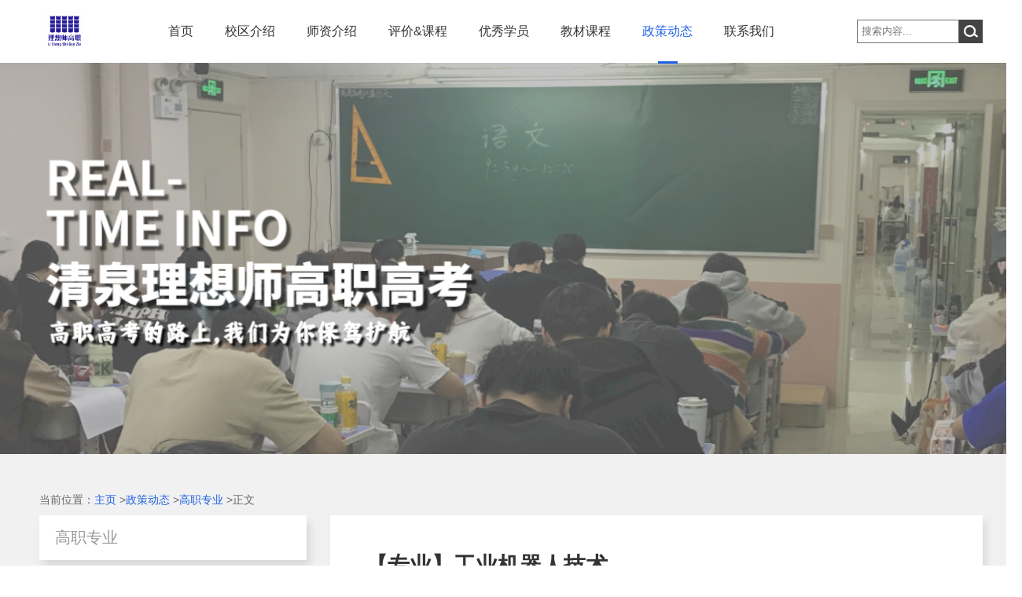

--- FILE ---
content_type: text/html; charset=UTF-8
request_url: http://www.spring3x.com/qingquanzixun/gaozhizhuanye/2709.html
body_size: 6373
content:
<!DOCTYPE html>
<html lang="en">
<head>
    <meta charset="UTF-8">
     <meta name="viewport" content="width=device-width, initial-scale=1.0, minimum-scale=1.0, maximum-scale=1.0, user-scalable=no">
    <title>【专业】工业机器人技术_高职专业_政策动态_高职高考_3+证书高职培训辅导_广东高职高考网课视频_广州理想师</title>
    <meta name="keywords" content="工业机器人技术"/>
    <meta name="description" content="工业机器人技术集机械、电子、自动控制、计算机、传感器、人工智能等多学科先进技术于一体，在自动化、智能化、定制化生产制造领域得到广泛应用。"/>
    <link rel="stylesheet" href="/style/css/style.css"/>
    <script src="/style/js/jquery.min.js" type="text/javascript"></script>
    
 
</head>
<body>
<div class="header w1200">
    <div class="logo fl"><h1><a href="/"><img src="/style/images/logo.png" alt="高职高考_3+证书高职培训辅导_广东高职高考网课视频"> </a></h1></div>
<img src="/style/images/menu.png" class="menu" />
    <div class="nav fl">
        <ul>
            <li ><a href="/">首页</a></li>
                        <li class=""><a href="https://www.spring3x.com/a/xiaoqujieshao/" >校区介绍</a>
                                <ul class="children">
                  
                                        <li><a href="https://www.spring3x.com/a/guanyuqingquan/" >关于我们</a></li>
                                        <li><a href="https://www.spring3x.com/a/guangzhouyongtai/" >广州永泰</a></li>
                                        <li><a href="https://www.spring3x.com/a/guangzhouliwan/" >广州荔湾</a></li>
                                        <li><a href="https://www.spring3x.com/a/shenchoushenzhiyuan/" >深圳深职院</a></li>
                                        
                </ul>
                            </li>
                        <li class=""><a href="https://www.spring3x.com/a/shizijieshao/" >师资介绍</a>
                            </li>
                        <li class=""><a href="https://www.spring3x.com/shipinzhongxin/" >评价&课程</a>
                                <ul class="children">
                  
                                        <li><a href="https://www.spring3x.com/shipinzhongxin/kaohoucaifang/" >家长评价</a></li>
                                        <li><a href="https://www.spring3x.com/shipinzhongxin/mianfeilubo/" >免费课程</a></li>
                                        
                </ul>
                            </li>
                        <li class=""><a href="https://www.spring3x.com/a/youxiuxueyuan/" >优秀学员</a>
                            </li>
                        <li class=""><a href="https://www.spring3x.com/a/jiaocaikecheng/" >教材课程</a>
                                <ul class="children">
                  
                                        <li><a href="https://www.spring3x.com/a/xianxiakecheng/" >线下课程</a></li>
                                        <li><a href="https://www.spring3x.com/a/xianshangkecheng/" >线上课程</a></li>
                                        <li><a href="https://www.spring3x.com/a/jiaocaijieshao/" >教材介绍</a></li>
                                        
                </ul>
                            </li>
                        <li class="hover"><a href="https://www.spring3x.com/qingquanzixun/" >政策动态</a>
                                <ul class="children">
                  
                                        <li><a href="https://www.spring3x.com/qingquanzixun/xingyezixun/" >考试动态</a></li>
                                        <li><a href="https://www.spring3x.com/qingquanzixun/gongsixinwen/" >学校动态</a></li>
                                        
                </ul>
                            </li>
                        <li class=""><a href="https://www.spring3x.com/lianxiwomen/"  rel="nofollow">联系我们</a>
                            </li>
                    </ul>
    </div>
    <div class="search fr">
        
        <form  action="/index.php" method="get">
<input type="hidden" name="s" value="article">
<input type="hidden" name="c" value="search">
<input type="text" placeholder="搜索内容..." name="keyword">
<button type="submit"></button>
</form>
    </div>
</div><div class="n_banner" style="background: url(https://www.spring3x.com/uploadfile/202401/608c8090f2e7.png) center no-repeat;"></div>
<div class="main gray_bg">
    <div class="w1200">
        <div class="position">当前位置：<a href="https://www.spring3x.com/">主页</a> ><a href="https://www.spring3x.com/qingquanzixun/">政策动态</a> ><a href="https://www.spring3x.com/qingquanzixun/gaozhizhuanye/">高职专业</a> >正文</div>

        <div class="con_r fl">
            <div class="prenext">高职专业</div>
            <ul class="side_list">
                                <li><a href="https://www.spring3x.com/qingquanzixun/gaozhizhuanye/2796.html">
                    <img src="https://www.spring3x.com/uploads/allimg/211012/1034135Y0-0.jpg " width="340" >
                    <p>【专业】汽车智能技术</p>
                </a> </li>
                                <li><a href="https://www.spring3x.com/qingquanzixun/gaozhizhuanye/2795.html">
                    <img src="https://www.spring3x.com/uploads/allimg/211012/1033404193-0.jpg " width="340" >
                    <p>【专业】汽车电子技术</p>
                </a> </li>
                                <li><a href="https://www.spring3x.com/qingquanzixun/gaozhizhuanye/2794.html">
                    <img src="https://www.spring3x.com/uploads/allimg/211012/1032562N4-0.jpg " width="340" >
                    <p>【专业】建筑智能化工程技术</p>
                </a> </li>
                            </ul>
            <div class="prenext next"><a href="">学校动态</a> </div>
        </div>
        <div class="con_l fr">
            <h1>【专业】工业机器人技术</h1>
            <p class="time">高职专业</p>
            <div class="con_text">
                <p style="margin: 0px; padding: 0px; outline: 0px; max-width: 100%; clear: both; min-height: 1em; color: rgb(51, 51, 51); font-family: 微软雅黑; font-size: 16px; letter-spacing: 0.544px; text-align: justify; background-image: initial; background-position: initial; background-size: initial; background-repeat: initial; background-attachment: initial; background-origin: initial; background-clip: initial; box-sizing: border-box !important; overflow-wrap: break-word !important;">
	<strong style="margin: 0px; padding: 0px; outline: 0px; max-width: 100%; box-sizing: border-box !important; overflow-wrap: break-word !important;"><span style="margin: 0px; padding: 0px; outline: 0px; max-width: 100%; text-decoration-line: underline; box-sizing: border-box !important; overflow-wrap: break-word !important;"><span style="margin: 0px; padding: 0px; outline: 0px; max-width: 100%; color: rgb(0, 82, 255); letter-spacing: 1px; font-size: 14px; box-sizing: border-box !important; overflow-wrap: break-word !important;">专业介绍：</span></span></strong></p>
<p style="margin: 0px; padding: 0px; outline: 0px; max-width: 100%; clear: both; min-height: 1em; color: rgb(51, 51, 51); font-family: 微软雅黑; font-size: 16px; letter-spacing: 0.544px; text-align: justify; box-sizing: border-box !important; overflow-wrap: break-word !important;">
	<span style="margin: 0px; padding: 0px; outline: 0px; max-width: 100%; font-size: 14px; box-sizing: border-box !important; overflow-wrap: break-word !important;">&nbsp;</span></p>
<p style="margin: 0px; padding: 0px; outline: 0px; max-width: 100%; clear: both; min-height: 1em; color: rgb(51, 51, 51); font-family: 微软雅黑; font-size: 16px; letter-spacing: 0.544px; text-align: justify; box-sizing: border-box !important; overflow-wrap: break-word !important;">
	<span style="margin: 0px; padding: 0px; outline: 0px; max-width: 100%; font-size: 14px; box-sizing: border-box !important; overflow-wrap: break-word !important;">工业机器人技术集机械、电子、自动控制、计算机、传感器、人工智能等多学科先进技术于一体，在自动化、智能化、定制化生产制造领域得到广泛应用。</span></p>
<p style="margin: 0px; padding: 0px; outline: 0px; max-width: 100%; clear: both; min-height: 1em; color: rgb(51, 51, 51); font-family: 微软雅黑; font-size: 16px; letter-spacing: 0.544px; text-align: justify; box-sizing: border-box !important; overflow-wrap: break-word !important;">
	<span style="margin: 0px; padding: 0px; outline: 0px; max-width: 100%; font-size: 14px; box-sizing: border-box !important; overflow-wrap: break-word !important;">&nbsp;</span></p>
<p style="margin: 0px; padding: 0px; outline: 0px; max-width: 100%; clear: both; min-height: 1em; color: rgb(51, 51, 51); font-family: 微软雅黑; font-size: 16px; letter-spacing: 0.544px; text-align: justify; box-sizing: border-box !important; overflow-wrap: break-word !important;">
	<span style="margin: 0px; padding: 0px; outline: 0px; max-width: 100%; font-size: 14px; box-sizing: border-box !important; overflow-wrap: break-word !important;">工业机器人</span><span style="margin: 0px; padding: 0px; outline: 0px; max-width: 100%; font-size: 14px; box-sizing: border-box !important; overflow-wrap: break-word !important;">专业主要培养具备从事工业机器人自动化生产线安装、调试、维护、系统集成的综合职业能力，适应工业机器人操作、工业机器人调试、工业机器人生产线维护、工业机器人设备集成和改造等职业岗位任职要求的高素质技术技能应用型人才。</span></p>
<p style="margin: 0px; padding: 0px; outline: 0px; max-width: 100%; clear: both; min-height: 1em; color: rgb(51, 51, 51); font-family: 微软雅黑; font-size: 16px; letter-spacing: 0.544px; text-align: justify; box-sizing: border-box !important; overflow-wrap: break-word !important;">
	&nbsp;</p>
<p style="margin: 0px; padding: 0px; outline: 0px; max-width: 100%; clear: both; min-height: 1em; color: rgb(51, 51, 51); font-family: 微软雅黑; font-size: 16px; letter-spacing: 0.544px; text-align: justify; box-sizing: border-box !important; overflow-wrap: break-word !important;">
	<img _width="677px" alt="图片" crossorigin="anonymous" data-="" data-copyright="0" data-fail="0" data-ratio="0.6159860990443093" data-s="300,640" data-type="jpeg" data-w="1151" src="https://www.spring3x.com/uploads/allimg/210927/1046046360-0.jpg" style="margin: 0px; padding: 0px; outline: 0px; max-width: 100%; box-sizing: border-box !important; overflow-wrap: break-word !important; height: auto !important; width: 677px !important; visibility: visible !important;" /></p>
<p style="margin: 0px; padding: 0px; outline: 0px; max-width: 100%; clear: both; min-height: 1em; color: rgb(51, 51, 51); font-family: 微软雅黑; font-size: 16px; letter-spacing: 0.544px; text-align: justify; box-sizing: border-box !important; overflow-wrap: break-word !important;">
	<span style="margin: 0px; padding: 0px; outline: 0px; max-width: 100%; color: rgb(25, 25, 25); letter-spacing: 0px; font-size: 14px; background-image: initial; background-position: initial; background-size: initial; background-repeat: initial; background-attachment: initial; background-origin: initial; background-clip: initial; box-sizing: border-box !important; overflow-wrap: break-word !important;">&nbsp;</span></p>
<p style="margin: 0px; padding: 0px; outline: 0px; max-width: 100%; clear: both; min-height: 1em; color: rgb(51, 51, 51); font-family: 微软雅黑; font-size: 16px; letter-spacing: 0.544px; text-align: justify; background-image: initial; background-position: initial; background-size: initial; background-repeat: initial; background-attachment: initial; background-origin: initial; background-clip: initial; box-sizing: border-box !important; overflow-wrap: break-word !important;">
	<strong style="margin: 0px; padding: 0px; outline: 0px; max-width: 100%; box-sizing: border-box !important; overflow-wrap: break-word !important;"><span style="margin: 0px; padding: 0px; outline: 0px; max-width: 100%; text-decoration-line: underline; box-sizing: border-box !important; overflow-wrap: break-word !important;"><span style="margin: 0px; padding: 0px; outline: 0px; max-width: 100%; color: rgb(0, 82, 255); letter-spacing: 1px; font-size: 14px; box-sizing: border-box !important; overflow-wrap: break-word !important;">专业学什么？（仅做参考）</span></span></strong></p>
<p style="margin: 0px; padding: 0px; outline: 0px; max-width: 100%; clear: both; min-height: 1em; color: rgb(51, 51, 51); font-family: 微软雅黑; font-size: 16px; letter-spacing: 0.544px; text-align: justify; box-sizing: border-box !important; overflow-wrap: break-word !important;">
	<span style="margin: 0px; padding: 0px; outline: 0px; max-width: 100%; font-size: 14px; box-sizing: border-box !important; overflow-wrap: break-word !important;">&nbsp;</span></p>
<p style="margin: 0px; padding: 0px; outline: 0px; max-width: 100%; clear: both; min-height: 1em; color: rgb(51, 51, 51); font-family: 微软雅黑; font-size: 16px; letter-spacing: 0.544px; text-align: justify; box-sizing: border-box !important; overflow-wrap: break-word !important;">
	<span style="margin: 0px; padding: 0px; outline: 0px; max-width: 100%; font-size: 14px; box-sizing: border-box !important; overflow-wrap: break-word !important;"><span style="margin: 0px; padding: 0px; outline: 0px; max-width: 100%; box-sizing: border-box !important; overflow-wrap: break-word !important;">工业自动化课程包括：电工技术、电子技术、机械制图</span>CAD、电气控制、电气设计CAD、PLC可编程控制、气动控制、变频控制、伺服控制、触摸屏、智能传感器等</span><span style="margin: 0px; padding: 0px; outline: 0px; max-width: 100%; font-size: 14px; box-sizing: border-box !important; overflow-wrap: break-word !important;">。</span></p>
<p style="margin: 0px; padding: 0px; outline: 0px; max-width: 100%; clear: both; min-height: 1em; color: rgb(51, 51, 51); font-family: 微软雅黑; font-size: 16px; letter-spacing: 0.544px; text-align: justify; box-sizing: border-box !important; overflow-wrap: break-word !important;">
	<span style="margin: 0px; padding: 0px; outline: 0px; max-width: 100%; font-size: 14px; box-sizing: border-box !important; overflow-wrap: break-word !important;">&nbsp;</span></p>
<p style="margin: 0px; padding: 0px; outline: 0px; max-width: 100%; clear: both; min-height: 1em; color: rgb(51, 51, 51); font-family: 微软雅黑; font-size: 16px; letter-spacing: 0.544px; text-align: justify; box-sizing: border-box !important; overflow-wrap: break-word !important;">
	<span style="margin: 0px; padding: 0px; outline: 0px; max-width: 100%; font-size: 14px; box-sizing: border-box !important; overflow-wrap: break-word !important;"><span style="margin: 0px; padding: 0px; outline: 0px; max-width: 100%; box-sizing: border-box !important; overflow-wrap: break-word !important;">工业机器人课程包括：（电气、</span>PLC、气动、变频、伺服、传感器、触摸屏实训）、工业机器人三维机械设计（SolidWorks）、工业机器人离线仿真编程、工业机器人操控与示教编程、工业机器人系统集成设计等</span><span style="margin: 0px; padding: 0px; outline: 0px; max-width: 100%; font-size: 14px; box-sizing: border-box !important; overflow-wrap: break-word !important;">。</span></p>
<p style="margin: 0px; padding: 0px; outline: 0px; max-width: 100%; clear: both; min-height: 1em; color: rgb(51, 51, 51); font-family: 微软雅黑; font-size: 16px; letter-spacing: 0.544px; text-align: justify; box-sizing: border-box !important; overflow-wrap: break-word !important;">
	<span style="margin: 0px; padding: 0px; outline: 0px; max-width: 100%; letter-spacing: 0px; font-size: 14px; background-image: initial; background-position: initial; background-size: initial; background-repeat: initial; background-attachment: initial; background-origin: initial; background-clip: initial; box-sizing: border-box !important; overflow-wrap: break-word !important;">&nbsp;</span></p>
<p style="margin: 0px; padding: 0px; outline: 0px; max-width: 100%; clear: both; min-height: 1em; color: rgb(51, 51, 51); font-family: 微软雅黑; font-size: 16px; letter-spacing: 0.544px; text-align: justify; background-image: initial; background-position: initial; background-size: initial; background-repeat: initial; background-attachment: initial; background-origin: initial; background-clip: initial; box-sizing: border-box !important; overflow-wrap: break-word !important;">
	<strong style="margin: 0px; padding: 0px; outline: 0px; max-width: 100%; box-sizing: border-box !important; overflow-wrap: break-word !important;"><span style="margin: 0px; padding: 0px; outline: 0px; max-width: 100%; text-decoration-line: underline; box-sizing: border-box !important; overflow-wrap: break-word !important;"><span style="margin: 0px; padding: 0px; outline: 0px; max-width: 100%; color: rgb(0, 82, 255); letter-spacing: 1px; font-size: 14px; box-sizing: border-box !important; overflow-wrap: break-word !important;">毕业后可以做什么？</span></span></strong></p>
<p style="margin: 0px; padding: 0px; outline: 0px; max-width: 100%; clear: both; min-height: 1em; color: rgb(51, 51, 51); font-family: 微软雅黑; font-size: 16px; letter-spacing: 0.544px; text-align: justify; box-sizing: border-box !important; overflow-wrap: break-word !important;">
	<span style="margin: 0px; padding: 0px; outline: 0px; max-width: 100%; font-size: 14px; box-sizing: border-box !important; overflow-wrap: break-word !important;">&nbsp;</span></p>
<p style="margin: 0px; padding: 0px; outline: 0px; max-width: 100%; clear: both; min-height: 1em; color: rgb(51, 51, 51); font-family: 微软雅黑; font-size: 16px; letter-spacing: 0.544px; text-align: justify; box-sizing: border-box !important; overflow-wrap: break-word !important;">
	<span style="margin: 0px; padding: 0px; outline: 0px; max-width: 100%; font-size: 14px; box-sizing: border-box !important; overflow-wrap: break-word !important;">工业机器人系统的模拟、编程、调试、操作、销售及工业机器人应用系统维护维修与管理、生产管理及服务等。</span></p>
<p style="margin: 0px; padding: 0px; outline: 0px; max-width: 100%; clear: both; min-height: 1em; color: rgb(51, 51, 51); font-family: 微软雅黑; font-size: 16px; letter-spacing: 0.544px; text-align: justify; box-sizing: border-box !important; overflow-wrap: break-word !important;">
	<span style="margin: 0px; padding: 0px; outline: 0px; max-width: 100%; font-size: 14px; box-sizing: border-box !important; overflow-wrap: break-word !important;">&nbsp;</span></p>
<p style="margin: 0px; padding: 0px; outline: 0px; max-width: 100%; clear: both; min-height: 1em; color: rgb(51, 51, 51); font-family: 微软雅黑; font-size: 16px; letter-spacing: 0.544px; text-align: justify; box-sizing: border-box !important; overflow-wrap: break-word !important;">
	<span style="margin: 0px; padding: 0px; outline: 0px; max-width: 100%; font-size: 14px; box-sizing: border-box !important; overflow-wrap: break-word !important;">适应岗位</span><span style="margin: 0px; padding: 0px; outline: 0px; max-width: 100%; font-size: 14px; box-sizing: border-box !important; overflow-wrap: break-word !important;">：</span></p>
<p style="margin: 0px; padding: 0px; outline: 0px; max-width: 100%; clear: both; min-height: 1em; color: rgb(51, 51, 51); font-family: 微软雅黑; font-size: 16px; letter-spacing: 0.544px; text-align: justify; box-sizing: border-box !important; overflow-wrap: break-word !important;">
	<span style="margin: 0px; padding: 0px; outline: 0px; max-width: 100%; font-size: 14px; box-sizing: border-box !important; overflow-wrap: break-word !important;">1、机器人制造厂商：&nbsp;机器人组装：销售、售后支持的技术和营销人才；</span></p>
<p style="margin: 0px; padding: 0px; outline: 0px; max-width: 100%; clear: both; min-height: 1em; color: rgb(51, 51, 51); font-family: 微软雅黑; font-size: 16px; letter-spacing: 0.544px; text-align: justify; box-sizing: border-box !important; overflow-wrap: break-word !important;">
	<span style="margin: 0px; padding: 0px; outline: 0px; max-width: 100%; font-size: 14px; box-sizing: border-box !important; overflow-wrap: break-word !important;">2、机器人系统集成商：机器人工作站的开发、安装调试、技术支持等专业人才；</span></p>
<p style="margin: 0px; padding: 0px; outline: 0px; max-width: 100%; clear: both; min-height: 1em; color: rgb(51, 51, 51); font-family: 微软雅黑; font-size: 16px; letter-spacing: 0.544px; text-align: justify; box-sizing: border-box !important; overflow-wrap: break-word !important;">
	<span style="margin: 0px; padding: 0px; outline: 0px; max-width: 100%; font-size: 14px; box-sizing: border-box !important; overflow-wrap: break-word !important;">3、机器人的应用企业：机器人工作站操作、编程调试、维护等技术人才。</span></p>
<p style="margin: 0px; padding: 0px; outline: 0px; max-width: 100%; clear: both; min-height: 1em; color: rgb(51, 51, 51); font-family: 微软雅黑; font-size: 16px; letter-spacing: 0.544px; text-align: justify; box-sizing: border-box !important; overflow-wrap: break-word !important;">
	<span style="margin: 0px; padding: 0px; outline: 0px; max-width: 100%; font-size: 14px; box-sizing: border-box !important; overflow-wrap: break-word !important;">&nbsp;</span></p>
<p style="margin: 0px; padding: 0px; outline: 0px; max-width: 100%; clear: both; min-height: 1em; color: rgb(51, 51, 51); font-family: 微软雅黑; font-size: 16px; letter-spacing: 0.544px; text-align: justify; background-image: initial; background-position: initial; background-size: initial; background-repeat: initial; background-attachment: initial; background-origin: initial; background-clip: initial; box-sizing: border-box !important; overflow-wrap: break-word !important;">
	<strong style="margin: 0px; padding: 0px; outline: 0px; max-width: 100%; box-sizing: border-box !important; overflow-wrap: break-word !important;"><span style="margin: 0px; padding: 0px; outline: 0px; max-width: 100%; text-decoration-line: underline; box-sizing: border-box !important; overflow-wrap: break-word !important;"><span style="margin: 0px; padding: 0px; outline: 0px; max-width: 100%; color: rgb(0, 82, 255); letter-spacing: 1px; font-size: 14px; box-sizing: border-box !important; overflow-wrap: break-word !important;">薪酬有多少？（仅供参考）</span></span></strong></p>
<p style="margin: 0px; padding: 0px; outline: 0px; max-width: 100%; clear: both; min-height: 1em; color: rgb(51, 51, 51); font-family: 微软雅黑; font-size: 16px; letter-spacing: 0.544px; text-align: justify; box-sizing: border-box !important; overflow-wrap: break-word !important;">
	<span style="margin: 0px; padding: 0px; outline: 0px; max-width: 100%; font-size: 14px; box-sizing: border-box !important; overflow-wrap: break-word !important;">&nbsp;</span></p>
<p style="margin: 0px; padding: 0px; outline: 0px; max-width: 100%; clear: both; min-height: 1em; color: rgb(51, 51, 51); font-family: 微软雅黑; font-size: 16px; letter-spacing: 0.544px; text-align: justify; box-sizing: border-box !important; overflow-wrap: break-word !important;">
	<span style="margin: 0px; padding: 0px; outline: 0px; max-width: 100%; font-size: 14px; box-sizing: border-box !important; overflow-wrap: break-word !important;">工业机器人维护人才的缺口较为突出，</span><span style="margin: 0px; padding: 0px; outline: 0px; max-width: 100%; font-size: 14px; box-sizing: border-box !important; overflow-wrap: break-word !important;">所以</span><span style="margin: 0px; padding: 0px; outline: 0px; max-width: 100%; font-size: 14px; box-sizing: border-box !important; overflow-wrap: break-word !important;">薪酬</span><span style="margin: 0px; padding: 0px; outline: 0px; max-width: 100%; font-size: 14px; box-sizing: border-box !important; overflow-wrap: break-word !important;">也相对比较好，</span><span style="margin: 0px; padding: 0px; outline: 0px; max-width: 100%; font-size: 14px; box-sizing: border-box !important; overflow-wrap: break-word !important;">5K-</span><span style="margin: 0px; padding: 0px; outline: 0px; max-width: 100%; font-size: 14px; box-sizing: border-box !important; overflow-wrap: break-word !important;">7</span><span style="margin: 0px; padding: 0px; outline: 0px; max-width: 100%; font-size: 14px; box-sizing: border-box !important; overflow-wrap: break-word !important;">K</span><span style="margin: 0px; padding: 0px; outline: 0px; max-width: 100%; font-size: 14px; box-sizing: border-box !important; overflow-wrap: break-word !important;">每</span><span style="margin: 0px; padding: 0px; outline: 0px; max-width: 100%; font-size: 14px; box-sizing: border-box !important; overflow-wrap: break-word !important;">个月</span><span style="margin: 0px; padding: 0px; outline: 0px; max-width: 100%; font-size: 14px; box-sizing: border-box !important; overflow-wrap: break-word !important;">有</span><span style="margin: 0px; padding: 0px; outline: 0px; max-width: 100%; font-size: 14px; box-sizing: border-box !important; overflow-wrap: break-word !important;"><span style="margin: 0px; padding: 0px; outline: 0px; max-width: 100%; box-sizing: border-box !important; overflow-wrap: break-word !important;">，</span>7</span><span style="margin: 0px; padding: 0px; outline: 0px; max-width: 100%; font-size: 14px; box-sizing: border-box !important; overflow-wrap: break-word !important;">K-</span><span style="margin: 0px; padding: 0px; outline: 0px; max-width: 100%; font-size: 14px; box-sizing: border-box !important; overflow-wrap: break-word !important;">1W</span><span style="margin: 0px; padding: 0px; outline: 0px; max-width: 100%; font-size: 14px; box-sizing: border-box !important; overflow-wrap: break-word !important;">每</span><span style="margin: 0px; padding: 0px; outline: 0px; max-width: 100%; font-size: 14px; box-sizing: border-box !important; overflow-wrap: break-word !important;">个月</span><span style="margin: 0px; padding: 0px; outline: 0px; max-width: 100%; font-size: 14px; box-sizing: border-box !important; overflow-wrap: break-word !important;">有</span><span style="margin: 0px; padding: 0px; outline: 0px; max-width: 100%; font-size: 14px; box-sizing: border-box !important; overflow-wrap: break-word !important;"><span style="margin: 0px; padding: 0px; outline: 0px; max-width: 100%; box-sizing: border-box !important; overflow-wrap: break-word !important;">，</span>2W以上</span><span style="margin: 0px; padding: 0px; outline: 0px; max-width: 100%; font-size: 14px; box-sizing: border-box !important; overflow-wrap: break-word !important;">每</span><span style="margin: 0px; padding: 0px; outline: 0px; max-width: 100%; font-size: 14px; box-sizing: border-box !important; overflow-wrap: break-word !important;">个月</span><span style="margin: 0px; padding: 0px; outline: 0px; max-width: 100%; font-size: 14px; box-sizing: border-box !important; overflow-wrap: break-word !important;">也有</span><span style="margin: 0px; padding: 0px; outline: 0px; max-width: 100%; font-size: 14px; box-sizing: border-box !important; overflow-wrap: break-word !important;">，由于地区不同，薪资水平也会有一定差距。不难看出机器人行业的薪资的确处于较高的水平</span><span style="margin: 0px; padding: 0px; outline: 0px; max-width: 100%; font-size: 14px; box-sizing: border-box !important; overflow-wrap: break-word !important;">。</span></p>
<p style="margin: 0px; padding: 0px; outline: 0px; max-width: 100%; clear: both; min-height: 1em; color: rgb(51, 51, 51); font-family: 微软雅黑; font-size: 16px; letter-spacing: 0.544px; text-align: justify; box-sizing: border-box !important; overflow-wrap: break-word !important;">
	<span style="margin: 0px; padding: 0px; outline: 0px; max-width: 100%; font-size: 14px; box-sizing: border-box !important; overflow-wrap: break-word !important;">&nbsp;</span></p>
<p style="margin: 0px; padding: 0px; outline: 0px; max-width: 100%; clear: both; min-height: 1em; color: rgb(51, 51, 51); font-family: 微软雅黑; font-size: 16px; letter-spacing: 0.544px; text-align: justify; box-sizing: border-box !important; overflow-wrap: break-word !important;">
	<span style="margin: 0px; padding: 0px; outline: 0px; max-width: 100%; font-size: 14px; box-sizing: border-box !important; overflow-wrap: break-word !important;"><span style="margin: 0px; padding: 0px; outline: 0px; max-width: 100%; box-sizing: border-box !important; overflow-wrap: break-word !important;">一般来说，应届毕业生工资</span>4870，0-2年工资8740元，3-5年工资8900元，6-7年工资13970元，8-10年工资12990元，10年以上工资30000元。</span></p>
<p style="margin: 0px; padding: 0px; outline: 0px; max-width: 100%; clear: both; min-height: 1em; color: rgb(51, 51, 51); font-family: 微软雅黑; font-size: 16px; letter-spacing: 0.544px; text-align: justify; box-sizing: border-box !important; overflow-wrap: break-word !important;">
	<span style="margin: 0px; padding: 0px; outline: 0px; max-width: 100%; font-size: 14px; box-sizing: border-box !important; overflow-wrap: break-word !important;">&nbsp;</span></p>
<p style="margin: 0px; padding: 0px; outline: 0px; max-width: 100%; clear: both; min-height: 1em; color: rgb(51, 51, 51); font-family: 微软雅黑; font-size: 16px; letter-spacing: 0.544px; text-align: justify; box-sizing: border-box !important; overflow-wrap: break-word !important;">
	<span style="margin: 0px; padding: 0px; outline: 0px; max-width: 100%; font-size: 14px; box-sizing: border-box !important; overflow-wrap: break-word !important;">除此之外，地域对相应的工资也是有影响的。像北上广深这种一线城市的工资就会高于二线城市，而且就业范围也会广一点。</span></p>
<p style="margin: 0px; padding: 0px; outline: 0px; max-width: 100%; clear: both; min-height: 1em; color: rgb(51, 51, 51); font-family: 微软雅黑; font-size: 16px; letter-spacing: 0.544px; text-align: justify; box-sizing: border-box !important; overflow-wrap: break-word !important;">
	&nbsp;</p>
<p style="margin: 0px; padding: 0px; outline: 0px; max-width: 100%; clear: both; min-height: 1em; color: rgb(51, 51, 51); font-family: 微软雅黑; font-size: 16px; letter-spacing: 0.544px; text-align: justify; box-sizing: border-box !important; overflow-wrap: break-word !important;">
	<span style="margin: 0px; padding: 0px; outline: 0px; max-width: 100%; font-size: 14px; box-sizing: border-box !important; overflow-wrap: break-word !important;"><img _width="677px" alt="图片" crossorigin="anonymous" data-="" data-copyright="0" data-fail="0" data-ratio="0.5125" data-s="300,640" data-type="jpeg" data-w="1280" src="https://www.spring3x.com/uploads/allimg/210927/1046045424-1.jpg" style="margin: 0px; padding: 0px; outline: 0px; max-width: 100%; font-size: 16px; box-sizing: border-box !important; overflow-wrap: break-word !important; height: auto !important; width: 677px !important; visibility: visible !important;" /></span></p>
<p style="margin: 0px; padding: 0px; outline: 0px; max-width: 100%; clear: both; min-height: 1em; color: rgb(51, 51, 51); font-family: 微软雅黑; font-size: 16px; letter-spacing: 0.544px; text-align: justify; box-sizing: border-box !important; overflow-wrap: break-word !important;">
	<span style="margin: 0px; padding: 0px; outline: 0px; max-width: 100%; font-size: 14px; box-sizing: border-box !important; overflow-wrap: break-word !important;">&nbsp;</span></p>
<p style="margin: 0px; padding: 0px; outline: 0px; max-width: 100%; clear: both; min-height: 1em; color: rgb(51, 51, 51); font-family: 微软雅黑; font-size: 16px; letter-spacing: 0.544px; text-align: justify; background-image: initial; background-position: initial; background-size: initial; background-repeat: initial; background-attachment: initial; background-origin: initial; background-clip: initial; box-sizing: border-box !important; overflow-wrap: break-word !important;">
	<strong style="margin: 0px; padding: 0px; outline: 0px; max-width: 100%; box-sizing: border-box !important; overflow-wrap: break-word !important;"><span style="margin: 0px; padding: 0px; outline: 0px; max-width: 100%; text-decoration-line: underline; box-sizing: border-box !important; overflow-wrap: break-word !important;"><span style="margin: 0px; padding: 0px; outline: 0px; max-width: 100%; color: rgb(0, 82, 255); letter-spacing: 1px; font-size: 14px; box-sizing: border-box !important; overflow-wrap: break-word !important;">发展前景如何？</span></span></strong></p>
<p style="margin: 0px; padding: 0px; outline: 0px; max-width: 100%; clear: both; min-height: 1em; color: rgb(51, 51, 51); font-family: 微软雅黑; font-size: 16px; letter-spacing: 0.544px; text-align: justify; box-sizing: border-box !important; overflow-wrap: break-word !important;">
	<span style="margin: 0px; padding: 0px; outline: 0px; max-width: 100%; font-size: 14px; box-sizing: border-box !important; overflow-wrap: break-word !important;">&nbsp;</span></p>
<p style="margin: 0px; padding: 0px; outline: 0px; max-width: 100%; clear: both; min-height: 1em; color: rgb(51, 51, 51); font-family: 微软雅黑; font-size: 16px; letter-spacing: 0.544px; text-align: justify; box-sizing: border-box !important; overflow-wrap: break-word !important;">
	<span style="margin: 0px; padding: 0px; outline: 0px; max-width: 100%; font-size: 14px; box-sizing: border-box !important; overflow-wrap: break-word !important;">全国地区高职层次的</span><span style="margin: 0px; padding: 0px; outline: 0px; max-width: 100%; font-size: 14px; box-sizing: border-box !important; overflow-wrap: break-word !important;">&ldquo;</span><span style="margin: 0px; padding: 0px; outline: 0px; max-width: 100%; font-size: 14px; box-sizing: border-box !important; overflow-wrap: break-word !important;">机器人及其相关机电设备的运行、维护和管理</span><span style="margin: 0px; padding: 0px; outline: 0px; max-width: 100%; font-size: 14px; box-sizing: border-box !important; overflow-wrap: break-word !important;">&rdquo;</span><span style="margin: 0px; padding: 0px; outline: 0px; max-width: 100%; font-size: 14px; box-sizing: border-box !important; overflow-wrap: break-word !important;">人才的缺口较大，需求较多，在人力成本上升的背景下，工业机器人前景进入了一个大发展的时代。机器人正在代替人工完成劳动强度大、劳动环境恶劣的生产过程，工业机器人的应用也催生了大量新岗位，包括工业机器人的安装、调试及维护、维修等。同时，机器人制造商需求大量制造、编程与调试、安装与维护、销售等技术服务人员。</span></p>
<p style="margin: 0px; padding: 0px; outline: 0px; max-width: 100%; clear: both; min-height: 1em; color: rgb(51, 51, 51); font-family: 微软雅黑; font-size: 16px; letter-spacing: 0.544px; text-align: justify; box-sizing: border-box !important; overflow-wrap: break-word !important;">
	<span style="margin: 0px; padding: 0px; outline: 0px; max-width: 100%; font-size: 14px; box-sizing: border-box !important; overflow-wrap: break-word !important;">&nbsp;</span></p>
<p style="margin: 0px; padding: 0px; outline: 0px; max-width: 100%; clear: both; min-height: 1em; color: rgb(51, 51, 51); font-family: 微软雅黑; font-size: 16px; letter-spacing: 0.544px; text-align: justify; background-image: initial; background-position: initial; background-size: initial; background-repeat: initial; background-attachment: initial; background-origin: initial; background-clip: initial; box-sizing: border-box !important; overflow-wrap: break-word !important;">
	<strong style="margin: 0px; padding: 0px; outline: 0px; max-width: 100%; box-sizing: border-box !important; overflow-wrap: break-word !important;"><span style="margin: 0px; padding: 0px; outline: 0px; max-width: 100%; text-decoration-line: underline; box-sizing: border-box !important; overflow-wrap: break-word !important;"><span style="margin: 0px; padding: 0px; outline: 0px; max-width: 100%; color: rgb(0, 82, 255); letter-spacing: 1px; font-size: 14px; box-sizing: border-box !important; overflow-wrap: break-word !important;">专业要求高不高？难不难考？</span></span></strong></p>
<p style="margin: 0px; padding: 0px; outline: 0px; max-width: 100%; clear: both; min-height: 1em; color: rgb(51, 51, 51); font-family: 微软雅黑; font-size: 16px; letter-spacing: 0.544px; text-align: justify; box-sizing: border-box !important; overflow-wrap: break-word !important;">
	<span style="margin: 0px; padding: 0px; outline: 0px; max-width: 100%; font-size: 14px; box-sizing: border-box !important; overflow-wrap: break-word !important;">&nbsp;</span></p>
<p style="margin: 0px; padding: 0px; outline: 0px; max-width: 100%; clear: both; min-height: 1em; color: rgb(51, 51, 51); font-family: 微软雅黑; font-size: 16px; letter-spacing: 0.544px; text-align: justify; box-sizing: border-box !important; overflow-wrap: break-word !important;">
	<span style="margin: 0px; padding: 0px; outline: 0px; max-width: 100%; font-size: 14px; box-sizing: border-box !important; overflow-wrap: break-word !important;">专业方面知识要求比较高，所以非常需要自律能力和学习能力，但吃得苦中苦，方为人上人，能吃得下工业机器人的苦，之后获得的也会更多。</span></p>
<p style="margin: 0px; padding: 0px; outline: 0px; max-width: 100%; clear: both; min-height: 1em; color: rgb(51, 51, 51); font-family: 微软雅黑; font-size: 16px; letter-spacing: 0.544px; text-align: justify; box-sizing: border-box !important; overflow-wrap: break-word !important;">
	<span style="margin: 0px; padding: 0px; outline: 0px; max-width: 100%; font-size: 14px; box-sizing: border-box !important; overflow-wrap: break-word !important;">&nbsp;</span></p>
<p style="margin: 0px; padding: 0px; outline: 0px; max-width: 100%; clear: both; min-height: 1em; color: rgb(51, 51, 51); font-family: 微软雅黑; font-size: 16px; letter-spacing: 0.544px; text-align: center; background-image: initial; background-position: initial; background-size: initial; background-repeat: initial; background-attachment: initial; background-origin: initial; background-clip: initial; box-sizing: border-box !important; overflow-wrap: break-word !important;">
	<strong style="margin: 0px; padding: 0px; outline: 0px; max-width: 100%; box-sizing: border-box !important; overflow-wrap: break-word !important;"><span style="margin: 0px; padding: 0px; outline: 0px; max-width: 100%; color: rgb(255, 41, 65); letter-spacing: 1px; font-size: 14px; box-sizing: border-box !important; overflow-wrap: break-word !important;">评分</span></strong></p>
<p style="margin: 0px; padding: 0px; outline: 0px; max-width: 100%; clear: both; min-height: 1em; color: rgb(51, 51, 51); font-family: 微软雅黑; font-size: 16px; letter-spacing: 0.544px; text-align: center; background-image: initial; background-position: initial; background-size: initial; background-repeat: initial; background-attachment: initial; background-origin: initial; background-clip: initial; box-sizing: border-box !important; overflow-wrap: break-word !important;">
	<span style="margin: 0px; padding: 0px; outline: 0px; max-width: 100%; text-decoration-line: underline; box-sizing: border-box !important; overflow-wrap: break-word !important;"><span style="margin: 0px; padding: 0px; outline: 0px; max-width: 100%; color: rgb(0, 82, 255); letter-spacing: 1px; font-size: 14px; box-sizing: border-box !important; overflow-wrap: break-word !important;"><span style="margin: 0px; padding: 0px; outline: 0px; max-width: 100%; box-sizing: border-box !important; overflow-wrap: break-word !important;">就业率：</span>★★★★☆</span></span></p>
<p style="margin: 0px; padding: 0px; outline: 0px; max-width: 100%; clear: both; min-height: 1em; color: rgb(51, 51, 51); font-family: 微软雅黑; font-size: 16px; letter-spacing: 0.544px; text-align: center; background-image: initial; background-position: initial; background-size: initial; background-repeat: initial; background-attachment: initial; background-origin: initial; background-clip: initial; box-sizing: border-box !important; overflow-wrap: break-word !important;">
	<span style="margin: 0px; padding: 0px; outline: 0px; max-width: 100%; text-decoration-line: underline; box-sizing: border-box !important; overflow-wrap: break-word !important;"><span style="margin: 0px; padding: 0px; outline: 0px; max-width: 100%; color: rgb(0, 82, 255); letter-spacing: 1px; font-size: 14px; box-sizing: border-box !important; overflow-wrap: break-word !important;"><span style="margin: 0px; padding: 0px; outline: 0px; max-width: 100%; box-sizing: border-box !important; overflow-wrap: break-word !important;">薪酬：</span>★★★★★</span></span></p>
<p style="margin: 0px; padding: 0px; outline: 0px; max-width: 100%; clear: both; min-height: 1em; color: rgb(51, 51, 51); font-family: 微软雅黑; font-size: 16px; letter-spacing: 0.544px; text-align: center; background-image: initial; background-position: initial; background-size: initial; background-repeat: initial; background-attachment: initial; background-origin: initial; background-clip: initial; box-sizing: border-box !important; overflow-wrap: break-word !important;">
	<span style="margin: 0px; padding: 0px; outline: 0px; max-width: 100%; text-decoration-line: underline; box-sizing: border-box !important; overflow-wrap: break-word !important;"><span style="margin: 0px; padding: 0px; outline: 0px; max-width: 100%; color: rgb(0, 82, 255); letter-spacing: 1px; font-size: 14px; box-sizing: border-box !important; overflow-wrap: break-word !important;"><span style="margin: 0px; padding: 0px; outline: 0px; max-width: 100%; box-sizing: border-box !important; overflow-wrap: break-word !important;">发展前景：</span>★★★★☆</span></span></p>


            </div>
        </div>
    </div>
</div>
 <!--footer-->
<div class="footer">
    <div class="foot w1200">
        <div class="foot_l fl">
            <ul>
                <li><a href="/">首页</a> </li>
                                <li><a href="https://www.spring3x.com/a/xiaoqujieshao/">校区介绍</a></li>
                                <li><a href="https://www.spring3x.com/a/shizijieshao/">师资介绍</a></li>
                                <li><a href="https://www.spring3x.com/shipinzhongxin/">评价&课程</a></li>
                                <li><a href="https://www.spring3x.com/a/youxiuxueyuan/">优秀学员</a></li>
                            </ul>
            <div class="ewm">
                <p><img src="/uploads/allimg/201125/1-201125120525I8.png"><span>白云区老师微信</span> </p>
                <p><img src="/uploads/allimg/201125/1-20112512054S51.png"><span>深圳区老师微信</span> </p>
                <p><img src="/uploads/allimg/210107/1-21010G12043109.jpg"><span>荔湾区老师微信</span> </p>
                <p><img src="/uploads/allimg/210430/1-2104301010405X.png"><span>晚上值班徐老师</span> </p>
                
               
              
            </div>
        </div>
      <style>
        .foot_r dl dt {
    margin-bottom: 10px;
}
      </style>
        <div class="foot_r fl">
            <dl>
                <dt>联系CONTACTS</dt>
                <dd>招生办公室地址：广州市白云区永康路45号宝湾广场3楼（永泰地铁站B2出口附近）</dd>
             <dd>徐丹丹老师：18127929226（周一至周五8：00-17：00）</dd>
              <dd>徐捷老师：13422280016（周一至周五17：00-23：00，周六日）</dd>
			 <dd>座机：020-85214953</dd> 
              <dt></dt>
          
                <dd>深圳分校区①：深圳市龙华街道龙观东路保利悦都</dd>
				<dd>深圳校区邰老师：13714253134  洪老师：18124600324</dd>
              <dt></dt>
                <dd>荔湾分校区②：广州荔湾白鹤洞鹤园西二十巷1号</dd>
				<dd>荔湾校区欧阳老师：13560024699</dd>
              <dt></dt>
               
              <dt></dt>
              
               
              
            </dl>
             
        </div>
    </div>
  <style>
    .flink a{color:#fff}
  </style>
  <div class="w1200 flink" style="margin-bottom:10px;color:#fff;">
    <b>友情链接：</b>
    </div>
    <div class="powerby">
        <div class="w1200 bq">
            <img src="/style/images/foot_logo.png" class="foot_logo">
            <span>© 2020 广州清泉高职 版权所有</span>     <span>备案号：<a href="https://beian.miit.gov.cn/" rel="nofollow">粤ICP备14051952号</a></span><img src="https://www.spring3x.com/uploadfile/ueditor/image/202502/1740471825d32b66.png" title="备案图标" alt="备案图标"/><a href="https://beian.mps.gov.cn/#/query/webSearch?code=44011102484224" rel="noreferrer" target="_blank">粤公网安备44011102484224号</a>
        </div>
    </div>
</div>
<script>
	document.getElementsByTagName('html')[0].style.fontSize = document.documentElement.clientWidth / 7.5 + 'px'
	window.onresize = function() {
		document.getElementsByTagName('html')[0].style.fontSize = document.documentElement.clientWidth / 7.5 + 'px'
	}
</script>
<script>
$('.menu').click(function() {
	$('.nav').show()
	$('.nav ul').animate({
		right: '0'
	})
})
$('.nav').click(function() {
	$('.nav').fadeOut()
	$('.nav ul').animate({
		right: '-70%'
	})
})
$('.nav ul').click(function() {
	event.stopPropagation()
})
</script>
<script>
var _hmt = _hmt || [];
(function() {
  var hm = document.createElement("script");
  hm.src = "https://hm.baidu.com/hm.js?0a20c7a644db978e058a7c0612f42a42";
  var s = document.getElementsByTagName("script")[0]; 
  s.parentNode.insertBefore(hm, s);
})();
</script>
<script>
    $(function () {
        $.ajax({ type: "GET",dataType:"json", url: "/index.php?s=api&c=run&is_ajax=1&num=5" });
    });
</script>

</body>
</html>

--- FILE ---
content_type: text/css
request_url: http://www.spring3x.com/style/css/style.css
body_size: 8358
content:
* {
	box-sizing: border-box;
	margin: 0;
	padding: 0;
	list-style: none;
}
.banner-box .s4{
  width:100%;
}
.s4 a{
display:block;width:100%;height:100%;}
.banner-box .s4 img{}
.banner-box .s4 .swiper-slide{
  width:100%;
  height: 700px;
  background-size: cover;
        background-position: center center;
        background-repeat: no-repeat;
}
body {
	font-family: 'Microsoft Sans Serif', Tahoma, Arial, Verdana, Sans-Serif;
	font-size: 12px;
	color: #333;
	min-width: 1300px;
}

a {
	text-decoration: none;
	color: #333333;
}

img {
	border: none;
}

.fl {
	float: left;
}

.fr {
	float: right;
}

.w1200 {
	width: 1200px;
	margin: 0 auto;
}

.header {
	height: 80px;
}

.logo {
	margin-top: 13px;
}

.nav {
	margin-left: 80px;
}

.nav>ul>li {
	float: left;
	padding: 0 20px;
	line-height: 80px;
	position: relative;
}

.nav>ul>li>a {
	font-size: 16px;
	color: #333;
}

.nav>ul>li:hover>a,
.nav>ul>li.hover>a {
	color: #1f60e2;
}

.nav>ul>li:hover:after,
.nav>ul>li.hover:after {
	content: '';
	width: 25px;
	height: 3px;
	position: absolute;
	bottom: 0;
	left: 0;
	right: 0;
	margin: 0 auto;
	background: #1f60e2;
}

.children {
	display: none;
}

.nav>ul>li>.children {
	position: absolute;
	left: 0;
	z-index: 999;
	width: 100%;
	text-align: center;
	background: #fff;
	border-bottom-right-radius: 5px;
	border-bottom-left-radius: 5px;
	padding: 10px 0;
}

.nav>ul>li>.children>li {
	line-height: 30px;
}

.nav>ul>li>.children>li a {
	font-size: 14px;
	display: block;
	color: #333;
}

.nav>ul>li>.children>li a:hover {
	color: #1f60e2;
}

.nav>ul>li:hover>.children {
	display: block;
}

.search {
	margin-top: 25px;
	position: relative;
}

.search input[type="text"] {
	display: inline-block;
	width: 130px;
	height: 30px;
	line-height: 30px;
	border: 1px solid #707070;
	outline: none;
	padding: 5px;
	margin-right: 30px;
}

.search button {
	width: 30px;
	height: 30px;
	border: none;
	outline: none;
	background: #434343 url(../images/so.jpg) no-repeat center;
	position: absolute;
	right: 0;
	top: 0;
	cursor: pointer;
}


/*banner*/

.banner-box {
	position: relative;
	margin: 0 auto;
	height: 700px;
	overflow: hidden;
	width: 100%;
}

.banner {
	width: 1920px;
	height: 700px;
	position: absolute;
	bottom: 0;
	left: 50%;
	margin-left: -960px;
}

.banner ul {
	width: 1920px;
	height: 700px;
}

.banner ul li {
	width: 1920px;
	height: 700px;
}

.banner ul li img {
	width: 1920px;
	height: 700px;
}

.small {
	position: absolute;
	left: 45%;
	bottom: 6%;
	cursor: pointer;
	margin-left: 0px
}

.small a {
	width: 40px;
	height: 4px;
	background: white;
	float: left;
	margin: 0 8px;
}

.small .small_s {
	background: #1e4dae;
	width: 40px;
	height: 4px
}


/*棣栭〉涓讳綋*/

.xx_info {
	margin-top: 25px;
	height: 175px;
	background: #f1f1f1;
	box-shadow: 3px 6px 6px rgba(204, 204, 204, 0.51);
}

.xx_info ul {
	padding: 50px 0;
}

.xx_info ul li {
	float: left;
	width: 25%;
	border-right: 1px solid #dbdbdb;
	padding-left: 95px;
}

.xx_info ul li:last-child {
	border-right: none;
}

.xx_info ul li b {
	font-size: 30px;
	color: #0e87ec;
	padding-left: 10px;
	vertical-align: top;
}

.xx_info ul li p {
	font-size: 20px;
	color: #999999;
	padding-top: 8px;
}


/*娓呮硥浠嬬粛*/

.qqjs {
	margin-top: 75px;
	overflow: hidden;
}

.index_tit h2 {
	font-size: 24px;
	color: #333333;
	display: inline-block;
	font-weight: normal;
}

.index_tit span {
	color: #666666;
	font-size: 18px;
	display: inline-block;
	padding-left: 10px;
}

.index_tit h2:after {
	content: '';
	display: block;
	width: 25px;
	height: 3.5px;
	background: #1f60e2;
	margin-top: 5px;
}

.qqjs_box {
	margin-top: 65px;
}

.qqjs_l {
	width: 600px;
	font-size: 16px;
	color: #666;
	line-height: 30px;
}

.qqjs_l .more {
	display: inline-block;
	margin-top: 60px;
	font-size: 12px;
	color: #666;
	padding: 0px 50px;
	border: 1px solid #bfbfbf;
	height: 40px;
	line-height: 40px;
}

.qqjs_r {
	width: 470px;
}


/*娓呮硥甯堣祫*/

.qqsz {
	margin-top: 75px;
	overflow: hidden;
}

.qqsz_box {
	background: #2c7cee;
	margin-top: 30px;
	padding: 45px 0 20px;
}

.qqsz_box_list ul {
	overflow: hidden;
}

.qqsz_box_list li {
	width: 285px;
	margin-right: 15px;
	float: left;
	margin-bottom: 25px;
	position: relative;
	overflow: hidden;
}

.qqsz_box_list a img {
	display: block;
	width: 285px;
	height: 251px;
}

.qqsz_box_list .bt {
	height: 55px;
	line-height: 55px;
	font-size: 16px;
	color: #343434;
	background: #f7f7f7;
	font-weight: bold;
	text-align: center;
	position: relative;
	z-index: 1;
}

.qqsz_box_list .bt span {
	font-size: 12px;
	color: #666;
	font-weight: normal;
	padding-left: 10px;
}

.xtms {
	position: absolute;
	bottom: 0px;
	background: #fff;
	padding: 10px;
	height: 0px;
	transition: all .8s;
	-webkit-transition: all .8s;
	z-index: 0;width:100%;
}

.xtms span {
	color: #2a79ed;
	font-size: 12px;
	border: 1px solid #2a79ed;
	border-radius: 20px;
	display: inline-block;
	padding: 3px 10px;
	margin-top: 10px;
}

.xtms p {
	font-size: 12px;
	color: #666;
	line-height: 1.5;
	margin-top: 10px;
}

.qqsz_box_list a:hover .xtms {
	height: 140px;
	z-index: 9;
}


/*娓呮硥璇剧▼*/

.qqkc {
	margin-top: 75px;
	position: relative;
}

.qqkc_box {
	margin-top: 40px;
	position: relative;
}

.qqkc_box .swiper-container {
	padding-bottom: 50px;
}

.qqkc_box .swiper-slide a {
	display: block;
	width: 393px;
	padding-bottom: 35px;
	border-bottom: 1px solid #ccc;
}

.qqkc_box .swiper-slide a img {
	width: 393px;
	height: 205px;
}

.qqkc_box .swiper-button-next,
.qqkc_box .swiper-button-prev {
	width: 40px;
	height: 40px;
	top: 26%;
}

.qqkc_box .swiper-button-next:after {
	content: '';
	background: url("../images/r.png") no-repeat;
	width: 40px;
	height: 40px;
}

.qqkc_box .swiper-button-prev:after {
	content: '';
	background: url("../images/l.png") no-repeat;
	width: 40px;
	height: 40px;
}

.qqkc_box .bt {
	font-size: 18px;
	color: #666;
	text-align: left;
	margin-top: 25px;
}

.qqkc_box a:hover .bt {
	color: #1f60e2;
}

.qqkc_box .ms {
	font-size: 12px;
	color: #999;
	line-height: 1.5;
	margin-top: 20px;
}

.arrow-left {
	background: url(../images/l.png) no-repeat left top;
	position: absolute;
	left: 10px;
	top: 26%;
	margin-top: -15px;
	width: 40px;
	height: 40px;
	z-index: 99;
}
.slick-prev{
	background: url(../images/l.png) no-repeat left top;
	position: absolute;
	left: 10px;
	top: 46%;
	margin-top: -15px;
	width: 40px;
	height: 40px;
	z-index: 99;
	border:none;
	outline:none;
	font-size:0px;
}
.slick-next{ 
	background: url(../images/r.png) no-repeat left bottom;
	position: absolute;
	right: 10px;
	top: 46%;
	margin-top: -15px;
	width: 40px;
	height: 40px;
	z-index: 99;
	border:none;
	outline:none;
	font-size:0px;
}
.arrow-right {
	background: url(../images/r.png) no-repeat left bottom;
	position: absolute;
	right: 10px;
	top: 26%;
	margin-top: -15px;
	width: 40px;
	height: 40px;
	z-index: 99;
}

.qqkc_box .swiper-container {
	height: 400px;
	width: 1200px;
}

.pagination {
	position: absolute;
	left: 0;
	text-align: center;
	bottom: 5px;
	width: 100%;
	z-index: 999;
}

.swiper-pagination-switch {
	display: inline-block;
	width: 12px;
	height: 12px;
	border-radius: 12px;
	background: #fff;
	border: 1px solid #8f8f8f;
	margin: 0 3px;
	cursor: pointer;
}

.swiper-active-switch {
	background: #2164ef;
	border: 1px solid #2164ef;
}

.qqkc_box .hd {
	position: absolute;
	top: -80px;
	right: 0;
}

.qqkc_box .hd ul {
	float: left;
}

.qqkc_box .hd li {
	float: left;
	margin: 10px;
	padding: 5px 20px;
	cursor: pointer;
}

.qqkc_box .hd li.on {
	background: #bfbfbf;
}

.qqkc_box .hd span {
	float: left;
	padding-left: 20px;
	line-height: 45px;
}

.tsjc {
	margin-top: 75px;
	overflow: hidden;
	position: relative;
}

.index_tit .more {
	font-size: 12px;
	color: #666;
	line-height: 40px;
}

.tsjc_box {
	margin-top: 65px;
}

.tsjc_box .tsjc_list dt {
	float: left;
	width: 465px;
	height: 330px;
	overflow: hidden;
}

.tsjc_box .tsjc_list dd {
	float: left;
	margin-left: 9px;
	margin-bottom: 9px;
	width: 236px;
	height: 160px;
	overflow: hidden;
}

.tsjc_box .swiper-container {
	height: 370px;
	width: 1200px;
}


/*鏁欏鐗硅壊*/

.jxts {
	margin-top: 70px;
}

.jxts_box {
	background: #1f60e2;
	padding: 70px 0px;
	margin-top: 50px;
	margin-bottom: 30px;
}

.jxts_list:after {
	content: '';
	clear: both;
	display: block;
}

.jxts_list .jxts_item {
	width: 25%;
	padding: 0 30px;
	text-align: center;
	float: left;
	position: relative;
}

.jxts_list .jxts_item p:first-of-type {
	height: 80px;
}

.jxts_list .jxts_item h3 {
	font-weight: normal;
	font-size: 20px;
	color: white;
	padding: 20px 0;
	border-bottom: 1.5px solid #96b5f1;
	display: inline-block;
}

.jxts_list .jxts_item p.info {
	font-size: 14px;
	color: #fff;
	line-height: 1.8;
	margin-top: 25px;
}

.jxts_list .jxts_item:hover:before {
	content: '';
	background: #f1f1f1;
	width: 300px;
	height: 410px;
	display: block;
	position: absolute;
	top: -85px;
	left: 0px;
	z-index: 0;
	box-shadow: 1px 1px 18px 0px rgba(31, 96, 226, 0.33);
}

.jxts_list .jxts_item:hover p {
	position: relative;
	z-index: 9;
	color: #1f60e2;
}

.jxts_list .jxts_item:hover h3 {
	position: relative;
	z-index: 9;
	color: #1f60e2;
	border-bottom: 1.5px solid #82a6f0;
}

.jxts_list .jxts_item .pic_on {
	display: none;
}

.jxts_list .jxts_item:hover .pic {
	display: none;
}

.jxts_list .jxts_item:hover .pic_on {
	display: inline-block;
}


/*瀛﹀憳閲囪*/

.xycf {
	margin-top: 60px;
	overflow: hidden;
}

.xycf_box {
	margin-top: 35px;
}

.cf_l {
	width: 485px;
}

.cf_l div {
	margin: 10px auto;
}

.cf_l h3 {
	font-size: 24px;
	color: #000;
	display: inline-block;
	white-space: nowrap;
	overflow: hidden;
	text-overflow: ellipsis;
	width: 400px;
	font-weight: normal;
}

.cf_l div span {
	float: right;
	font-size: 12px;
	color: #000;
	padding-top: 15px;
}

.cf_l p {
	font-size: 14px;
	color: #000;
	line-height: 24px;
}

.cf_r {
	width: 640px;
	margin-top: -75px;
}

.cf_tab .hd ul li {
	display: inline-block;
	padding: 8px 15px;
	margin-right: 15px;
	font-size: 12px;
	color: #000;
	cursor: pointer;
}

.cf_tab .hd ul li.on {
	background: #bfbfbf;
}

.cf_xw_tt {
	margin-top: 60px;
}

.cf_xw_tt .tt_bt {
	height: 25px;
	line-height: 25px;
}

.cf_xw_tt .tt_bt h3 {
	font-size: 18px;
	color: #000;
	float: left;
	font-weight: normal;
	overflow: hidden;
	text-overflow: ellipsis;
	width: 550px;
}

.cf_xw_tt .tt_bt span {
	float: right;
	color: #000;
	font-size: 14px;
}

.cf_xw_tt .desc {
	margin-top: 30px;
	line-height: 25px;
	font-size: 14px;
	color: #000;
}

.cf_xw_list {
	margin-top: 50px;
	clear: both;
}

.cf_xw_list li {
	line-height: 60px;
	border-bottom: 1px solid #d9d9d9;
	overflow: hidden;
}

.cf_xw_list li a {
	font-size: 14px;
	color: #000;
	font-weight: normal;
	overflow: hidden;
	text-overflow: ellipsis;
	width: 550px;
	float: left;
}

.cf_xw_list li span {
	float: right;
	font-size: 14px;
	color: #000;
}


/*浼樼瀛﹀憳*/

.yxxy {
	margin-top: 75px;
}

.yxxy_box {
	margin-top: 30px;
	text-align: center;
}

.yxxy_box img {
	max-width: 100%;
	display: block;
	margin: 0 auto;
}


/*footer*/

.footer {
	background: #212121;
	padding: 70px 0 35px;
	overflow: hidden;
	width: 100%;
}

.foot {
	margin-bottom: 40px;
	overflow: hidden;
}

.foot_l {
	width: 360px;
	border-right: 1px solid #3b3b3b;
}

.foot_l a {
	color: #fff;
	font-size: 20px;
}

.foot_l ul {
	width: 300px;
	overflow: hidden;
}

.foot_l ul li {
	width: 50%;
	float: left;
	margin-bottom: 25px;
}

.foot_l .ewm {
	margin-top: 50px;
	clear: both;
}

.foot_l .ewm p {
	display: inline-block;
	margin-right: 10px;
	text-align: center;
}

.foot_l .ewm p span {
	display: block;
	color: #fff;
	font-size: 12px;
	text-align: center;
}

.foot_r {
	margin-left: 90px;
}

.foot_r dl dt {
	font-size: 20px;
	color: #fff;
	margin-bottom: 30px;
}

.foot_r dl dd {
	font-size: 16px;
	color: #fff;
	line-height: 2;
}

.powerby {
	border-top: 1px solid #3b3b3b;
}

.bq {
	margin-top: 10px;
}

.bq,
.bq a {
	line-height: 21px;
	font-size: 12px;
	color: #5c5c5c;
	text-align: center;
}

.bq span {
	display: inline-block;
	padding: 0 8px;
}

.bq .foot_logo {
	margin-bottom: -8px;
}


/*鏍″尯浠嬬粛*/

.n_banner {
	width: 100%;
	height: 498px;
	background-size: cover !important;
}

.gyqq {
	margin-top: 75px;
}

.n_name {
	height: 59px;
	font-size: 28px;
	color: #0e87ec;
	padding-left: 10px;
	background: url("../images/dh_l.jpg") left no-repeat;
	border-bottom: 1px solid #eee;
	padding-top: 22px;
}

.gyqq_con {
	font-size: 16px;
	color: #666;
	line-height: 2;
	margin-top: 35px;
}

.about_xx_info {
	margin-top: 0;
	background: none;
	box-shadow: none;
}


/*鍥涘ぇ妗嗘灦*/

.sdkj {
	position: relative;
	overflow: hidden;
}

.kj_bj {
	background: #2c7cee;
	width: 100%;
	height: 420px;
	position: absolute;
	top: 0;
	left: 0;
	z-index: 1;
}

.kj_bd {
	position: relative;
	z-index: 2;
	padding-top: 70px;
}

.kj_bd>h2 {
	font-size: 28px;
	color: #fff;
	padding-left: 10px;
	background: url("../images/dh_l2.jpg") left no-repeat;
	border-bottom: 1px solid #fff;
	padding-top: 22px;
}

.kj_bd>h2 span {
	color: #468df2;
	float: right;
	padding-top: 6px;
	letter-spacing: 3px;
	text-shadow: #468df2 0.5px 0 0, #468df2 0 0.5px 0, #468df2 -0.5px 0 0, #468df2 0 -0.5px 0;
}

.kj_ms {
	font-size: 16px;
	color: #fff;
	line-height: 2;
	margin: 35px 15px;
}

.h_ad3 {
	margin-right: -10px;
	overflow: hidden;
}

.h_ad3 li {
	width: 393px;
	margin-right: 10px;
	float: left;
}

.kj_list {
	margin-top: 35px;
}

.kj_l {
	width: 530px;
	float: left;
}

.kj_l ul li {
	height: 102px;
	border-bottom: 1px solid #eee;
	padding-left: 115px;
	padding-top: 28px;
}

.kj_l ul li p:first-child {
	color: #666;
	font-size: 20px;
	font-weight: bold;
}

.kj_l ul li p:last-child {
	font-size: 18px;
	color: #999;
}

.kj_l ul li:nth-of-type(1) {
	background: url("../images/kj01.png") 20px center no-repeat;
}

.kj_l ul li:nth-of-type(2) {
	background: url("../images/kj02.png") 20px center no-repeat;
}

.kj_l ul li:nth-of-type(3) {
	background: url("../images/kj03.png") 20px center no-repeat;
}

.kj_l ul li:nth-of-type(4) {
	background: url("../images/kj04.png") 20px center no-repeat;
}

.kj_l ul li.on p:last-child {
	background: url(../images/kj_arrow.png) 360px bottom no-repeat;
}

.kj_l ul li.on p:first-child {
	color: #fff;
}

.kj_l ul li.on p:last-child {
	color: #fff;
}

.kj_l ul li:nth-of-type(1).on {
	background: #2c7cee url("../images/kj01_on.png") 20px center no-repeat;
}

.kj_l ul li:nth-of-type(2).on {
	background: #2c7cee url("../images/kj02_on.png") 20px center no-repeat;
}

.kj_l ul li:nth-of-type(3).on {
	background: #2c7cee url("../images/kj03_on.png") 20px center no-repeat;
}

.kj_l ul li:nth-of-type(4).on {
	background: #2c7cee url("../images/kj04_on.png") 20px center no-repeat;
}

.kj_r {
	width: 637px;
	float: right;
}

.kj_r .item img {
	display: block;
}

.kj_r .item .title {
	background-color: #2c7cee;
	padding: 10px 0px 15px 35px;
	color: #fff;
}

.kj_r .item .title h2 {
	font-size: 20px;
	line-height: 2;
}

.kj_r .item .title p {
	font-size: 16px;
}


/*鍏充簬鎴戜滑 鑱旂郴*/

.about_contact {
	margin-top: 80px;
	position: relative;
}

.about_contact_bj {
	background: url("../images/about_contact_bj.jpg") top center no-repeat;
	height: 422px;
	position: absolute;
	width: 100%;
	top: 0;
	left: 0;
	z-index: 1;
}

.about_contact_bd {
	position: relative;
	z-index: 2;
	padding-top: 75px;
}

.about_contact_bd>h2 {
	font-size: 28px;
	color: #fff;
	padding-left: 10px;
	background: url("../images/dh_l3.jpg") left no-repeat;
	border-bottom: 1px solid #fff;
	padding-top: 22px;
}

.about_contact_bd>h2 span {
	color: #34383b;
	float: right;
	padding-top: 6px;
	letter-spacing: 3px;
	text-shadow: #34383b 0.5px 0 0, #34383b 0 0.5px 0, #34383b -0.5px 0 0, #34383b 0 -0.5px 0;
}

.about_contact_box {
	width: 100%;
	margin-top: 35px;
	padding: 65px;
	box-shadow: 2px 3px 20px 0px #ccc;
	background: #fff;
	overflow: hidden;
	height: 365px;
	position: relative;
}

.a_c_l {
	width: 407px;
}

.a_c_r {
	margin-left: 80px;
	width: 415px;
}

.a_c_r dl {
	margin-top: 30px;
}

.a_c_r dl dt {
	font-size: 23px;
	color: #333;
	border-bottom: 1px solid #999;
	padding-bottom: 10px;
}

.a_c_r dl dd {
	font-size: 18px;
	color: #333;
	margin-top: 25px;
	padding-left: 45px;
	line-height: 37px;
}

.a_c_r dl dd:nth-of-type(1) {
	background: url("../images/map.jpg") left top no-repeat;
}

.a_c_r dl dd:nth-of-type(2) {
	background: url("../images/tel.jpg") left top no-repeat;
}

.about_contact_box .arrow-right {
	background: url(../images/n_r.png) no-repeat left top;
	right: 40px;
	top: 50%;
}

.about_bottom {
	margin-top: 75px;
	text-align: center;
}

.about_bottom img {
	max-width: 100%;
	display: block;
	margin: 0 auto;
}


/*娓呮硥甯堣祫鍒楄〃椤�*/

.pic_list {
	margin-top: 45px;
	margin-bottom: 25px;
}


/*
.pic_list .qqsz_box_list li {
    width: 385px;
    margin-right: 20px;
}

.pic_list .qqsz_box_list a img {
    width: 385px;height:340px;
}

.pic_list .qqsz_box_list ul {
    margin-right: -20px;
}

.pic_list .qqsz_box_list .bt {
    height: 95px;
    line-height: 95px;
    font-size: 26px;
}

.pic_list .qqsz_box_list .bt span {
    font-size: 20px;
}

.pic_list .qqsz_box_list .xtms {
    background: #f7f7f7;
    padding: 15px;
}

.pic_list .qqsz_box_list .xtms span {
    font-size: 20px;
    border-radius: 8px;
}

.pic_list .qqsz_box_list .xtms p {
    font-size: 20px;
}

.pic_list .qqsz_box_list a:hover .xtms {
    height: 205px;
}
*/


/*姣曚笟瀛﹀憳閲囪鍒楄〃椤�*/

.gray_bg {
	background: #f1f1f1;
	overflow: hidden;
}

.gray_bg .n_name {
	background: url("../images/dh_l4.jpg") left no-repeat;
	border-bottom: 1px solid #fff;
	margin-bottom: 30px;
}

.news_list>ul {
	margin-left: -45px;
	margin-right: -45px;
	padding: 45px;
	background: #fff;
	overflow: hidden;
	margin-bottom: 35px;
}

.news_list>ul li {
	border-bottom: 1px solid #eee;
	overflow: hidden;
	padding-bottom: 45px;
	margin-bottom: 45px;
}

.news_list>ul li .img {
	width: 410px;
	height: 220px;
	overflow: hidden;
}

.news_list>ul li .img img {
	width: 100%;
	display: block;
}

.news_list>ul li .con {
	margin-left: 30px;
	width: 754px;
}

.news_list>ul li .con h2 {
	font-size: 22px;
	color: #333;
	padding-top: 10px;
}

.news_list>ul li .con .time {
	font-size: 14px;
	color: #666;
	padding: 10px 0;
	display: block;
}

.news_list>ul li .con .desc {
	font-size: 16px;
	color: #333;
	line-height: 1.5;
	padding-right: 40px;
	padding-top: 10px;
}

.news_list>ul li .con .info {
	font-size: 14px;
	color: #999;
	padding-top: 30px;
}

.news_list>ul li .con .info span {
	padding-right: 25px;
}

.pages {
	clear: both !important;
	text-align: center;
	position:relative
}
.pages .pagination{ position:static}
.pages ul {
	list-style: none;
	text-align: center;
	padding: 0;
	margin: 0
}

.pages ul li {
	list-style: none;
	display: inline-block;
	height: 30px;
	line-height: 30px;
	padding: 0 7px;
	margin: 0 2px;
	text-align: center;
	overflow: hidden;
	white-space: nowrap;
	border: #ccc 1px solid;
	border-radius: 3px
}

.pages ul li:hover ,.pages ul li.active {
	background: #0e87ec;
	border: #0e87ec 1px solid;
	color: #fff;
	border-radius: 3px
}

.pages ul li a {
	display: block;
	height: 30px;
	line-height: 30px;
	padding: 0 7px;
	margin: 0;
	color: #555;
	overflow: hidden
}

.pages ul li a:hover ,.pages ul li.active a{
	color: #fff;
	overflow: hidden;
	text-decoration: none
}

.pages ul li.thisclass {
	padding: 0 12px;
	background: #0e87ec;
	border: #0e87ec 1px solid;
	color: #fff;
	font-weight: 700
}

.pages ul li.thisclass a {
	padding: 0;
	color: #fff
}


/*瑙嗛鍒楄〃椤�*/

.video {
	margin-top: 100px;
	margin-bottom: 90px;
}

.video_box .hd ul {
	text-align: center;
}

.video_box .hd li {
	display: inline-block;
	margin: 0 12px;
}

.video_box .hd li a {
	display: block;
	padding: 10px 60px;
	font-size: 30px;
	font-weight: bold;
	color: #333;
	border: 1px solid #999999;
}

.video_box .hd li.on a,
.video_box .hd li a:hover {
	background: #1f60e2;
	color: #fff;
	border: 1px solid #1f60e2;
}

.left3 {
	width: 795px;
	float: left;
	height: 450px;
	padding-top: 50px
}

.left3 .menudiv .pl iframe {
	width: 795px !important;
	height: 450px !important;
}

.right3 {
	width: 380px;
	float: right;
	height: 450px;
	overflow: hidden;
	position: relative;
	margin-top: 50px;
	box-shadow: 5px 8px 9px 0px rgba(204, 204, 204, 0.6);
}

.right3 h1 {
	color: #fff;
	text-align: center;
	height: 50px;
	line-height: 50px;
	font-size: 22px;
	background: #1f60e2;
}

.right3 ul {
	padding: 20px 0px;
}

.right3 ul li {
	background: url(/style/images/play_ico.png) no-repeat left;
	margin-top: 20px;
	padding-left: 31px;
	line-height: 25px;
	margin-left: 10px;
}

.right3 ul li p {
	width: 100%;
	display: block;
	font-size: 14px;
	color: #666;
	cursor: pointer;
	overflow: hidden
}

.right3 ul li p i {
	float: left;
	width: 170px;
	overflow: hidden;
	white-space: nowrap;
	text-overflow: ellipsis;
	font-style: normal;
	display: block
}

.right3 ul li span {
	float: right
}

.right3 ul .current p {
	color: #990505;
}

#dv_scroll {
	position: absolute;
	height: 360px;
	overflow: hidden;
	width: 350px;
}

#dv_scroll .Scroller-Container {
	width: 100%;
}

#dv_scroll_bar {
	position: absolute;
	right: 0;
	top: 50px;
	width: 15px;
	height: 400px;
}

#dv_scroll_bar .Scrollbar-Track {
	position: absolute;
	right: 0;
	top: 20px;
	width: 6px;
	height: 380px;
}

#dv_scroll_bar .Scrollbar-Handle {
	position: absolute;
	right: 0px;
	top: 0;
	width: 6px;
	height: 29px;
	overflow: hidden;
	background: url(/style/images/srcoll.jpg) no-repeat;
	cursor: pointer;
}

#dv_scroll_text {
	position: absolute;
}


/*浼樼瀛﹀憳閲囪璇︽儏椤�*/

.position {
	margin-top: 50px;
	font-size: 14px;
	color: #666;
	margin-bottom: 10px;
}

.position a {
	color: #1f60e2;
}

.con_l {
	width: 830px;
	background: #fff;
	padding: 45px;
	box-shadow: 5px 8px 9px 0px rgba(204, 204, 204, 0.6);
	margin-bottom: 40px;
}

.con_l>h1 {
	font-size: 28px;
	color: #333;
	margin-bottom: 15px;
}
.con_l>h2 {
	font-size: 28px;
	color: #333;
	margin-bottom: 15px;
}
.con_l>.time {
	font-size: 14px;
	color: #666;
	padding-bottom: 25px;
	border-bottom: 1px solid #ccc;
	margin-bottom: 25px;
}

.con_l>.con_text {
	font-size: 16px;
	color: #333;
	line-height: 1.5;
}

.con_l .dzan {
	text-align: center;
	font-size: 18px;
	color: #999;
	cursor: pointer;
	clear: both;
	margin-top: 30px;
}

.con_r {
	width: 340px;
}

.prenext {
	padding: 15px 20px;
	font-size: 20px;
	color: #999;
	background: #fff;
	box-shadow: 5px 8px 9px 0px rgba(204, 204, 204, 0.6);
	margin-bottom: 20px;
}

.prenext a {
	font-size: 20px;
	color: #999;
}

.prenext.next {
	background: #1f60e2;
	color: #fff;
}

.prenext.next a {
	color: #fff;
}

.side_list li {
	padding-bottom: 20px;
	margin-bottom: 20px;
	border-bottom: 1px solid #dddddd;
	position: relative;
}

.side_list li p {
	font-size: 14px;
	color: #fff;
	position: absolute;
	bottom: 35px;
	left: 15px;
	white-space: nowrap;
	overflow: hidden;
	text-overflow: ellipsis;
	width: 310px;
}

.yxbj {
	margin-top: 40px;
	overflow: hidden;
}

.yxbj_box {
	position: relative;
	height: 325px;
}

.yxbj_box .swiper-slide a {
	width: 587px;
	display: block;
}

.yxbj_box .swiper-slide:nth-of-type(2n) a {
	float: right;
}

.yxbj_box .swiper-slide img {
	display: block;
}

.yxbj_box .swiper-slide p {
	padding: 25px 20px;
	background: #eee;
	font-size: 22px;
	color: #666;
	font-weight: bold;
}

.yxbj_box .swiper-slide p span {
	font-weight: normal;
	font-size: 14px;
	float: right;
	padding-top: 5px;
}

.yxbj_box .arrow-left,
.yxbj_box .arrow-right {
	top: 38%;
}

.qqkc_list .swiper-slide a {
	border-bottom: none;
}

.qqkc_list .swiper-container {
	height: 320px;
	padding-bottom: 0px;
}

.qqkc_list .swiper-slide a {
	padding-bottom: 0px;
}

.qqkc_list .arrow-left,
.qqkc_list .arrow-right {
	top: 30%;
}

.qqkc_list .arrow-left3,
.qqkc_list .arrow-right3 {
	top: 40%;
}

.tscl .more {
	font-size: 12px;
	color: #666;
	padding-top: 20px;
	font-weight: normal;
}

.qqkc_list .swiper-slide a img {
	height: auto;
	max-height: 300px;
}

.new_list_box {
	position: relative;
	height: 260px;
}

.new_list_box .swiper-container {
	height: 260px;
}

.new_list_box .swiper-slide a {
	display: block;
	width: 393px;
	margin-right: 10px;
	outline:none;
}

.new_list_box .swiper-slide:nth-of-type(3n) a {
	margin-right: 0px;
}

.new_list_box .swiper-slide a img {
	width: 393px;
	display: block;
}

.new_list_box .swiper-slide a p {
	font-size: 18px;
	color: #666;
	padding: 15px 20px;
	background: #fff;
	white-space: nowrap;
	overflow: hidden;
	text-overflow: ellipsis;
}

.new_list_box .swiper-slide a:hover p {
	color: #0e87ec;
}

.new_list_box .arrow-left,
.new_list_box .arrow-right {
	top: 40%;
}


/*鑱旂郴鎴戜滑*/

.lx_txt {
	font-size: 18px;
	color: #666;
	margin-top: -15px;
	margin-bottom: 40px;
}

.lx_list .item {
	background: #fff;
	box-shadow: 5px 8px 9px 0px rgba(204, 204, 204, 0.6);
	margin-bottom: 40px;
	height: 177px;
}

.lx_list .item img {
	display: block;
	float: left;
}

.lx_list .item .row {
	float: left;
	padding: 10px 0;
	margin-top: 50px;
	height: 75px;
	line-height: 2;
}

.lx_list .item .row img {
	margin-right: 15px;
}

.lx_list .item .item_a {
	width: 320px;
	margin-left: 40px;
	border-right: 1px solid #f0f0f0;
}

.lx_list .item .item_b {
	width: 280px;
	margin-left: 30px;
	border-right: 1px solid #f0f0f0;
}

.lx_list .item .item_b img {
	padding-top: 5px;
}

.lx_list .item .item_c {
	width: 260px;
	margin-left: 27px;
}

.contact_body {
	background: #fff;
	padding: 45px 60px;
	box-shadow: 5px 8px 9px 0px rgba(204, 204, 204, 0.6);
	margin-bottom: 40px;
}

.contact_body>h1 {
	font-size: 28px;
	color: #333;
	margin-bottom: 15px;
}

.contact_body>.time {
	font-size: 14px;
	color: #666;
	padding-bottom: 25px;
	border-bottom: 1px solid #ccc;
	margin-bottom: 25px;
}

.contact_body>.con_text {
	font-size: 16px;
	color: #333;
	line-height: 1.5;
}

.qqkc_box .swiper-slide a{
	margin-right: 10px;
	outline: none;
}
.xianshang .swiper-slide{
	width: 400px;
}
.menu{
	display: none;
}
.s4{
	width: 100%;
	height: 100%;
}
.p4{
	display: flex;
	align-items: center;
	justify-content: center;
	position: absolute;
	left: 0;
	bottom: 30px;
	width: 100%;
}
.nav{
	display: block;
}
@media (max-width: 1000px) {
	img{max-width:100%;}
	.banner ul li img{
		width: 100%;
	}
	.s4{
		width: 100%;
		height: 100%;
	}
	.s4 img{
		display: block;
		width: 100%;
	}
	.menu{
		display: block;
		width: 1.2rem;
	}
	body {
		background: #F4F5F9;
		width: 100%;
		min-width: 100%;
		max-width: 100%;
		margin-top: 0;
		margin-right: auto;
		margin-bottom: 0;
		margin-left: auto;
		font-size: 12px;
	}
	.w1200 {
		width: 100%;
	}
	.nav {
		position: fixed;
		right: 0;
		top: 0;
		width: 100%;
		height: 100%;
		background: rgba(0,0,0,.6);
		z-index: 9999;
		display: none;
	}
	.nav ul{
		width: 60%;
		height: 100vh;
		overflow: auto;
		position: absolute;
		right: -60%;
		top: 0;
		background: #fff;
	}
	.nav>ul>li{
		display: block;
		float: none;
		width: 100%;
		line-height: 1.3rem;
		text-align: center;
	}
	.nav>ul>li>a{
		font-size: .3rem;
	}
	.search {
		display: none;
	}
	.logo {
		margin: 0;
	}
	.logo img{
		width: 1.2rem;
	}
	.header {
		height: 1.3rem;
		background: #fff;
		padding: 0 .3rem;
		display: flex;
		align-items: center;
		justify-content: space-between;
	}
	.banner-box {
		width: 100%;
		height: 3rem;
	}
	.banner {
		width: 100%;
		height: 100%;
		left: 0;
		margin: 0;
	}
	.banner ul {
		width: 100%;
		height: 100%;
	}
	.xx_info {
		background: none;
		height: auto;
		margin: 0;
		width: 100%;
		box-shadow: none;
	}
	.xx_info ul {
		padding: .3rem;
		display: flex;
		justify-content: space-between;
		align-items: center;
		flex-wrap: wrap;
		padding-top: 0;
	}
	.xx_info ul li img{
		width: .6rem;
		position: absolute;
		right: .2rem;
		top: 50%;
		transform: translateY(-50%);
	}
	.xx_info ul li{
		width: 48%;
		background: #fff;
		align-items: center;
		padding: .2rem;
		box-shadow: none;
		height: 1.4rem;
		margin-top: .3rem;
		border: none;
		border-radius: .1rem;
		position: relative;
	}
	.xx_info ul li b{
		font-size: .35rem;
		margin: 0;
      	text-align: left;
		margin-bottom: .1rem;
		display: block;
		padding: 0;
		float: none;
	}
	.xx_info ul li p{
		margin: 0;
		padding: 0;text-align: left;
		font-size: .28rem;
		display: block;
		float: none;
	}
	.qqjs{
		margin-top: .3rem;
		width: 100%;
	}
	.index_tit{
		display: flex;
		align-items: center;
		justify-content: center;
	}
	.index_tit h2{
		font-size: .45rem;
	}
	.index_tit h2:after{
		margin-left: 1.2rem;
	}
	.qqjs_box{
		margin-top: .3rem;
		padding: .3rem;
		width: 100%;
		overflow: hidden;
	}
	.qqjs_l{
		float: none;
		width: 100%;
	}
	.qqjs_l p{
		font-size: .28rem;
		line-height: .5rem;
	}
	.qqjs_l b{
		font-size: .28rem;
		line-height: .5rem;
	}
	.qqjs_l .more{
		display: none;
	}
	.qqjs_r{
		width: 100%;
		float: none;
		height: auto;
	}
	.qqjs_r video{
		width: 100%;
	}
	.qqsz{
		margin-top: .3rem;
	}
	.qqsz_box{
		padding: .3rem;
		width: 100%;
	}
	.qqsz_box_list li{
		width: 48%;
		float: left;
		margin-right: 4%;
		height: auto;
		margin-bottom: .3rem;
	}
	.qqsz_box_list li:nth-child(2n){
		margin-right: 0;
	}
	.qqsz_box_list a img{
		width: 100%;
		height: auto;
		display: block;
	}
	.qqsz_box_list .bt{
		font-size: .3rem;
	}
	.qqsz_box_list .bt span{
		font-size: .25rem;
	}
	.qqkc{
		margin-top: 1rem;
	}
	.qqkc .qqkc_box{
		margin-top: 1.6rem;
	}
	.qqkc_box .hd{
		top: -1rem;
		left: 0;
		width: 100%;
		display: flex;
		align-items: center;
		justify-content: center;
	}
	.qqkc_box .hd ul{
		display: flex;
		align-items: center;
	}
	.xianshang .swiper-slide{
		margin: 0 auto;
	}
	.qqkc_box .swiper-slide a{
		width: 100%;
		padding-bottom: .3rem;
		margin: 0 auto;
	}
	.qqkc_box .swiper-container{
		width: 100%;
	 	height:auto;
	}
	.qqkc .qqkc_box .swiper-container{
		 
		height: 6.5rem;
	}
	.xianshang .swiper-slide{
		width: 7.5rem;
	}
	.qqkc_box .swiper-slide a img{
		width: 90%;
		margin: 0 auto;
		display: block;
      height:auto
	}
	.qqkc_box .bt{
		width: 90%;
		margin: 0 auto;
		margin-top: .2rem;
	}
	.qqkc_box .ms{
		width: 90%;
		margin: 0 auto;
		margin-top: .2rem;
	}
	.tsjc_box .swiper-container{
		width: 100%;
		height: 3rem;
	}
	.tsjc_box{
		margin-top: 1rem;
	}
	.tsjc_box .swiper-container img{
		width: 100%;
		display: block;
	}
	.w1200{
		font-size: .32rem !important;
		 
	}
	.jxts_tips{ text-align:center}
	.jxts_box{
		display: flex;
		align-items: center;
		justify-content: space-between;
		flex-wrap: wrap;
		background: none;
		padding: .3rem;
	}
	.jxts_list{
		display: flex;
		align-items: center;
		justify-content: space-between;
		flex-wrap: wrap;
		background: none;
	}
	.jxts_list .jxts_item{
		width: 48%;
		background: #1f60e2;
		padding: 0 .3rem;
		height: 6rem;
		margin-bottom: .3rem;
	}
  .jxts_list .jxts_item p:first-of-type {
    height: auto;
}
	.jxts_list .jxts_item img{
		width: 1rem;
		margin: 0 auto;
		margin-top: .4rem;
	}
	.jxts_list .jxts_item h3{
		padding: .2rem 0;
		font-size: .3rem;
	}
	.jxts_list .jxts_item p.info{
		font-size: .24rem;
		line-height: .5rem;
	}
	.jxts_list .jxts_item:hover:before{
		width: 100%;
		height: 100%;
		top: 0;
		left: 0;
	}
	.jxts_list:after{
		display: none;
	}
	.xycf_box{
		margin: 0 auto;
		margin-top: .5rem;
		position: relative;
		width: 95%;
	}
	.cf_l{
		width: 100%;
		float: none;
	}
	.cf_r{
		width: 100%;
		float: none;
		margin-top: .4rem;
	}
	.cf_l img{
		display: block;
		width: 100%;
	}
	.cf_l div{
		width: 100%;
		padding: .3rem 0;
		margin: 0;
	}
	.cf_l h3{
		width: 100%;
		font-size: .35rem;
	}
	.cf_l div span{
		float: none;
		width: 100%;
		text-align: center;
		display: block;
		padding: 0;
		margin-top: .05rem;
	}
	.cf_l p{
		font-size: .3rem;
		line-height: .45rem;
	}
	.cf_tab .hd ul li{
		width: 1.8rem;
		display: flex;
		align-items: center;
		justify-content: center;
		border-radius: .4rem;
		font-size: .22rem;
		height: .65rem;
		margin: 0 .2rem;
		background: #fff;
		color: #1f60e2;
		box-shadow: 1px 1px 6px 0 rgb(31 96 226 / 20%);
	}
	.cf_tab .hd ul li.on{
		background: #1f60e2;
		color: #fff;
	}
	.cf_tab .hd > ul{
		display: flex;
		align-items: center;
		justify-content: center;
	}
	.cf_xw_list{
		width: 100%;
	}
	.cf_xw_list .cf_xw_list{}
	.cf_xw_tt .tt_bt{
		width: 100%;
	}
	.cf_xw_tt .tt_bt h3{
		width: 100%;
		font-size: .35rem;
	}
	.cf_xw_tt .tt_bt span{
		float: none;
		text-align: center;
		font-size: .26rem;
	}
	.cf_xw_tt .desc{
		margin-top: .8rem;
		font-size: .26rem;
	}
	.cf_xw_list{
		margin-top: .4rem;
	}
	.cf_xw_list li{
		height: 1rem;
		display: flex;
		align-items: center;
		justify-content: space-between;
	}
	.cf_xw_list li a{
		font-size: .26rem;
		width: 60%;
		align-items: center;
		height: 100%;
		float: none;
	}
	.cf_xw_list li span{
		float: none;
		height: 100%;
	}
	.cf_xw_tt .tt_bt{
		height: auto;
	}
	.cf_xw_tt .desc{
		margin-top: .3rem;
	}
	.yxxy{
		width: 100%;
		margin: .5rem 0;
		padding: 0;
	}
	.foot_l ul{
		display: none;
	}
	.footer{
		padding: .3rem 0;
	}
	.foot_l{
		width: 100%;
		float: none;
		border: none;
	}
	.foot_l .ewm{
		margin-top: .3rem;
		display: flex;
		align-items: center;
	}
	.foot_l .ewm p{
		margin: 0;
		width: 25%;
	}
	.foot_l .ewm p img{
		width: 80%;
		margin: 0 auto;
	}
	.foot_l .ewm p span{
		font-size: .22rem;
		margin-top: .1rem;
	}
	.foot_r{
		width: 100%;
		float: none;
		margin: 0;
		padding: .3rem;
		margin-top: .3rem;
	}
	.foot_r dl dt{
		font-size: .4rem;
		text-align: center;
		margin-bottom: .3rem;
	}
	.foot_r dl dd{
		font-size: .24rem;
		line-height: .45rem;
	}
	.bq .foot_logo{
		width: .5rem;
	}
	.bq span{
		font-size: .24rem;
	}
	.cf_xw_tt{
		margin-top: .5rem;
	}
	.cf_tab{
		margin-top: 1rem;
	}
	
	.n_banner{
		height: 3rem;
		background-size: cover;
	}
	.gyqq{width: 95%;    margin-top: .75rem;}
	.kj_ms{ clear:both;}
	.kj_bd>h2{ text-align:left;}
	.h_ad3{display:flex;}
	.kj_l,.kj_r,.kj_r .item img{width:100%;}
	.about_contact{ margin-top:.8rem}
	.about_contact_box{     height:9rem; padding:.3rem}
	.a_c_l{ width:100%;}
	.a_c_r{ width:100%; margin-left:0px;}
	.a_c_r dl{ margin-top:.3rem}
	.a_c_r dl dd{ margin-top:.25rem;}
	.mw95{ width:95%;}
	.gyqq_con img{ height:auto !important}
	.position{ font-size:.32rem; margin-top:.5rem}
	.con_r{ display:none;}
	.con_l{ width:100%;padding: .5rem;}
  .con_l>.con_text video{ width:100% !important;height:auto !important }
	.news_list>ul li .img{ width:100%;}
	.news_list>ul li .con{ width:100%; margin-left:0px;}
	.news_list>ul{margin-left: 0px;margin-right:0px; padding:.3rem;}
	.yxbj_box{ height:auto}
	.yxbj_box .swiper-slide a{ width:100%; outline:none}
	.yxbj_box .swiper-slide p {padding: 15px 20px;}
	.yxbj_box .slick-arrow{ top:40%}
	.yxbj_box .swiper-slide img{ width:100%;}
	.new_list_box .swiper-slide a {width:100%}
	.new_list_box .swiper-slide a img{ width:100%; }
	.new_list_box .slick-arrow{ top:40%}
	.con_l>.con_text img{ height:auto !important}
	.lx_list .item{ height:auto;overflow: hidden;}
	.lx_list .item>img{ width:100%;}
	.lx_list .item .row{ height:auto; padding:.1rem;border-right:none; margin-left:.2rem; margin-top:.1rem;margin-bottom:.1rem;}
	.lx_list .item .item_a{ width:100%;}
	.lx_list .item .item_b{ width:100%;}
	.lx_list .item .item_c{ width:100%;}
	.lx_list .item .row img{ width:.5rem}
	.contact_body{ padding:.3rem;}
  .nav>ul>li:hover>.children{display:none;}
}

